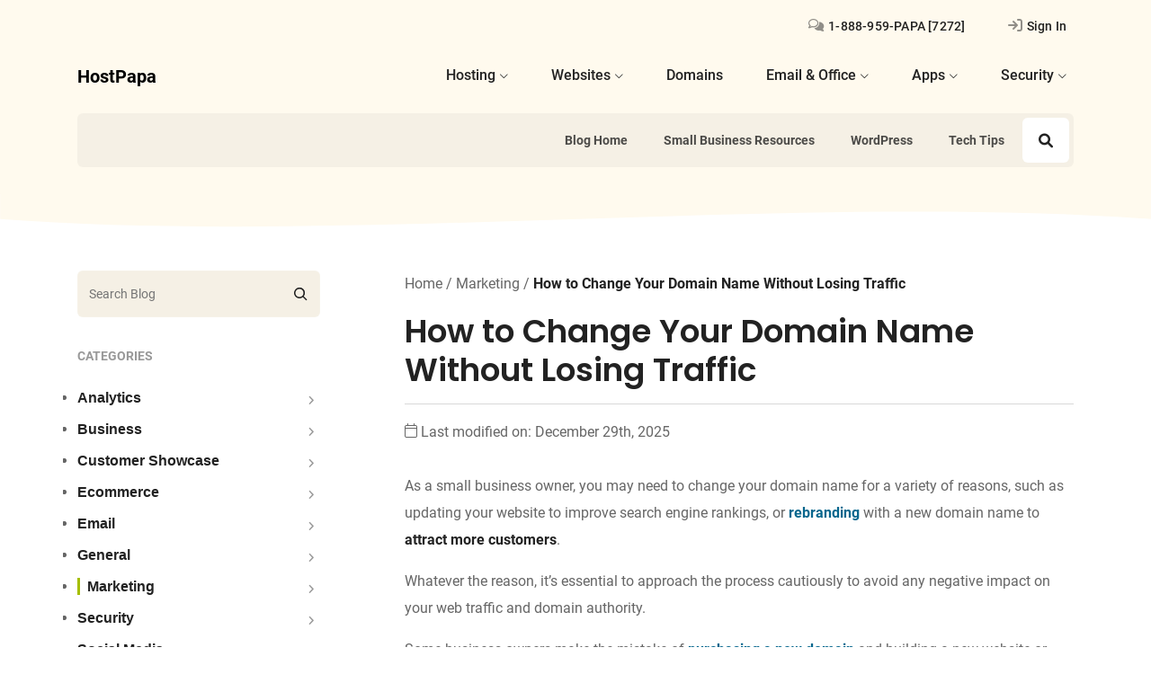

--- FILE ---
content_type: text/css
request_url: https://tags.srv.stackadapt.com/sa.css
body_size: -11
content:
:root {
    --sa-uid: '0-3b56009f-30fb-5558-4946-7aed0fe50480';
}